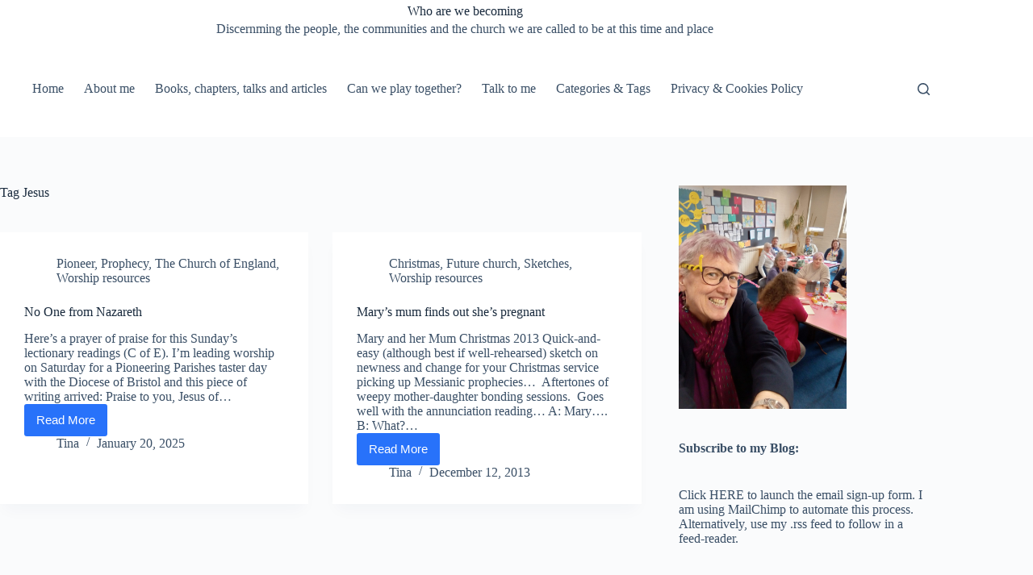

--- FILE ---
content_type: text/html; charset=UTF-8
request_url: https://tinahodgett.net/tag/jesus/
body_size: 13777
content:
<!doctype html>
<html lang="en-GB">
<head>
	
	<meta charset="UTF-8">
	<meta name="viewport" content="width=device-width, initial-scale=1, maximum-scale=5, viewport-fit=cover">
	<link rel="profile" href="https://gmpg.org/xfn/11">

	<meta name='robots' content='index, follow, max-image-preview:large, max-snippet:-1, max-video-preview:-1' />

	<!-- This site is optimized with the Yoast SEO plugin v26.6 - https://yoast.com/wordpress/plugins/seo/ -->
	<title>Jesus Archives - Who are we becoming</title>
	<link rel="canonical" href="https://tinahodgett.net/tag/jesus/" />
	<script type="application/ld+json" class="yoast-schema-graph">{"@context":"https://schema.org","@graph":[{"@type":"CollectionPage","@id":"https://tinahodgett.net/tag/jesus/","url":"https://tinahodgett.net/tag/jesus/","name":"Jesus Archives - Who are we becoming","isPartOf":{"@id":"https://tinahodgett.net/#website"},"breadcrumb":{"@id":"https://tinahodgett.net/tag/jesus/#breadcrumb"},"inLanguage":"en-GB"},{"@type":"BreadcrumbList","@id":"https://tinahodgett.net/tag/jesus/#breadcrumb","itemListElement":[{"@type":"ListItem","position":1,"name":"Home","item":"https://tinahodgett.net/"},{"@type":"ListItem","position":2,"name":"Jesus"}]},{"@type":"WebSite","@id":"https://tinahodgett.net/#website","url":"https://tinahodgett.net/","name":"Who are we becoming","description":"Discerning the people, communities and church we are called to be at this place and time","potentialAction":[{"@type":"SearchAction","target":{"@type":"EntryPoint","urlTemplate":"https://tinahodgett.net/?s={search_term_string}"},"query-input":{"@type":"PropertyValueSpecification","valueRequired":true,"valueName":"search_term_string"}}],"inLanguage":"en-GB"}]}</script>
	<!-- / Yoast SEO plugin. -->


<link rel="alternate" type="application/rss+xml" title="Who are we becoming &raquo; Feed" href="https://tinahodgett.net/feed/" />
<link rel="alternate" type="application/rss+xml" title="Who are we becoming &raquo; Comments Feed" href="https://tinahodgett.net/comments/feed/" />
<link rel="alternate" type="application/rss+xml" title="Who are we becoming &raquo; Jesus Tag Feed" href="https://tinahodgett.net/tag/jesus/feed/" />
		<!-- This site uses the Google Analytics by MonsterInsights plugin v9.11.1 - Using Analytics tracking - https://www.monsterinsights.com/ -->
		<!-- Note: MonsterInsights is not currently configured on this site. The site owner needs to authenticate with Google Analytics in the MonsterInsights settings panel. -->
					<!-- No tracking code set -->
				<!-- / Google Analytics by MonsterInsights -->
		<style id='wp-img-auto-sizes-contain-inline-css'>
img:is([sizes=auto i],[sizes^="auto," i]){contain-intrinsic-size:3000px 1500px}
/*# sourceURL=wp-img-auto-sizes-contain-inline-css */
</style>
<link rel='stylesheet' id='blocksy-dynamic-global-css' href='https://tinahodgett.net/wp-content/uploads/blocksy/css/global.css?ver=86650' media='all' />
<link rel='stylesheet' id='wp-block-library-css' href='https://tinahodgett.net/wp-includes/css/dist/block-library/style.min.css?ver=6.9' media='all' />
<style id='global-styles-inline-css'>
:root{--wp--preset--aspect-ratio--square: 1;--wp--preset--aspect-ratio--4-3: 4/3;--wp--preset--aspect-ratio--3-4: 3/4;--wp--preset--aspect-ratio--3-2: 3/2;--wp--preset--aspect-ratio--2-3: 2/3;--wp--preset--aspect-ratio--16-9: 16/9;--wp--preset--aspect-ratio--9-16: 9/16;--wp--preset--color--black: #000000;--wp--preset--color--cyan-bluish-gray: #abb8c3;--wp--preset--color--white: #ffffff;--wp--preset--color--pale-pink: #f78da7;--wp--preset--color--vivid-red: #cf2e2e;--wp--preset--color--luminous-vivid-orange: #ff6900;--wp--preset--color--luminous-vivid-amber: #fcb900;--wp--preset--color--light-green-cyan: #7bdcb5;--wp--preset--color--vivid-green-cyan: #00d084;--wp--preset--color--pale-cyan-blue: #8ed1fc;--wp--preset--color--vivid-cyan-blue: #0693e3;--wp--preset--color--vivid-purple: #9b51e0;--wp--preset--color--palette-color-1: var(--theme-palette-color-1, #2872fa);--wp--preset--color--palette-color-2: var(--theme-palette-color-2, #1559ed);--wp--preset--color--palette-color-3: var(--theme-palette-color-3, #3A4F66);--wp--preset--color--palette-color-4: var(--theme-palette-color-4, #192a3d);--wp--preset--color--palette-color-5: var(--theme-palette-color-5, #e1e8ed);--wp--preset--color--palette-color-6: var(--theme-palette-color-6, #f2f5f7);--wp--preset--color--palette-color-7: var(--theme-palette-color-7, #FAFBFC);--wp--preset--color--palette-color-8: var(--theme-palette-color-8, #ffffff);--wp--preset--gradient--vivid-cyan-blue-to-vivid-purple: linear-gradient(135deg,rgb(6,147,227) 0%,rgb(155,81,224) 100%);--wp--preset--gradient--light-green-cyan-to-vivid-green-cyan: linear-gradient(135deg,rgb(122,220,180) 0%,rgb(0,208,130) 100%);--wp--preset--gradient--luminous-vivid-amber-to-luminous-vivid-orange: linear-gradient(135deg,rgb(252,185,0) 0%,rgb(255,105,0) 100%);--wp--preset--gradient--luminous-vivid-orange-to-vivid-red: linear-gradient(135deg,rgb(255,105,0) 0%,rgb(207,46,46) 100%);--wp--preset--gradient--very-light-gray-to-cyan-bluish-gray: linear-gradient(135deg,rgb(238,238,238) 0%,rgb(169,184,195) 100%);--wp--preset--gradient--cool-to-warm-spectrum: linear-gradient(135deg,rgb(74,234,220) 0%,rgb(151,120,209) 20%,rgb(207,42,186) 40%,rgb(238,44,130) 60%,rgb(251,105,98) 80%,rgb(254,248,76) 100%);--wp--preset--gradient--blush-light-purple: linear-gradient(135deg,rgb(255,206,236) 0%,rgb(152,150,240) 100%);--wp--preset--gradient--blush-bordeaux: linear-gradient(135deg,rgb(254,205,165) 0%,rgb(254,45,45) 50%,rgb(107,0,62) 100%);--wp--preset--gradient--luminous-dusk: linear-gradient(135deg,rgb(255,203,112) 0%,rgb(199,81,192) 50%,rgb(65,88,208) 100%);--wp--preset--gradient--pale-ocean: linear-gradient(135deg,rgb(255,245,203) 0%,rgb(182,227,212) 50%,rgb(51,167,181) 100%);--wp--preset--gradient--electric-grass: linear-gradient(135deg,rgb(202,248,128) 0%,rgb(113,206,126) 100%);--wp--preset--gradient--midnight: linear-gradient(135deg,rgb(2,3,129) 0%,rgb(40,116,252) 100%);--wp--preset--gradient--juicy-peach: linear-gradient(to right, #ffecd2 0%, #fcb69f 100%);--wp--preset--gradient--young-passion: linear-gradient(to right, #ff8177 0%, #ff867a 0%, #ff8c7f 21%, #f99185 52%, #cf556c 78%, #b12a5b 100%);--wp--preset--gradient--true-sunset: linear-gradient(to right, #fa709a 0%, #fee140 100%);--wp--preset--gradient--morpheus-den: linear-gradient(to top, #30cfd0 0%, #330867 100%);--wp--preset--gradient--plum-plate: linear-gradient(135deg, #667eea 0%, #764ba2 100%);--wp--preset--gradient--aqua-splash: linear-gradient(15deg, #13547a 0%, #80d0c7 100%);--wp--preset--gradient--love-kiss: linear-gradient(to top, #ff0844 0%, #ffb199 100%);--wp--preset--gradient--new-retrowave: linear-gradient(to top, #3b41c5 0%, #a981bb 49%, #ffc8a9 100%);--wp--preset--gradient--plum-bath: linear-gradient(to top, #cc208e 0%, #6713d2 100%);--wp--preset--gradient--high-flight: linear-gradient(to right, #0acffe 0%, #495aff 100%);--wp--preset--gradient--teen-party: linear-gradient(-225deg, #FF057C 0%, #8D0B93 50%, #321575 100%);--wp--preset--gradient--fabled-sunset: linear-gradient(-225deg, #231557 0%, #44107A 29%, #FF1361 67%, #FFF800 100%);--wp--preset--gradient--arielle-smile: radial-gradient(circle 248px at center, #16d9e3 0%, #30c7ec 47%, #46aef7 100%);--wp--preset--gradient--itmeo-branding: linear-gradient(180deg, #2af598 0%, #009efd 100%);--wp--preset--gradient--deep-blue: linear-gradient(to right, #6a11cb 0%, #2575fc 100%);--wp--preset--gradient--strong-bliss: linear-gradient(to right, #f78ca0 0%, #f9748f 19%, #fd868c 60%, #fe9a8b 100%);--wp--preset--gradient--sweet-period: linear-gradient(to top, #3f51b1 0%, #5a55ae 13%, #7b5fac 25%, #8f6aae 38%, #a86aa4 50%, #cc6b8e 62%, #f18271 75%, #f3a469 87%, #f7c978 100%);--wp--preset--gradient--purple-division: linear-gradient(to top, #7028e4 0%, #e5b2ca 100%);--wp--preset--gradient--cold-evening: linear-gradient(to top, #0c3483 0%, #a2b6df 100%, #6b8cce 100%, #a2b6df 100%);--wp--preset--gradient--mountain-rock: linear-gradient(to right, #868f96 0%, #596164 100%);--wp--preset--gradient--desert-hump: linear-gradient(to top, #c79081 0%, #dfa579 100%);--wp--preset--gradient--ethernal-constance: linear-gradient(to top, #09203f 0%, #537895 100%);--wp--preset--gradient--happy-memories: linear-gradient(-60deg, #ff5858 0%, #f09819 100%);--wp--preset--gradient--grown-early: linear-gradient(to top, #0ba360 0%, #3cba92 100%);--wp--preset--gradient--morning-salad: linear-gradient(-225deg, #B7F8DB 0%, #50A7C2 100%);--wp--preset--gradient--night-call: linear-gradient(-225deg, #AC32E4 0%, #7918F2 48%, #4801FF 100%);--wp--preset--gradient--mind-crawl: linear-gradient(-225deg, #473B7B 0%, #3584A7 51%, #30D2BE 100%);--wp--preset--gradient--angel-care: linear-gradient(-225deg, #FFE29F 0%, #FFA99F 48%, #FF719A 100%);--wp--preset--gradient--juicy-cake: linear-gradient(to top, #e14fad 0%, #f9d423 100%);--wp--preset--gradient--rich-metal: linear-gradient(to right, #d7d2cc 0%, #304352 100%);--wp--preset--gradient--mole-hall: linear-gradient(-20deg, #616161 0%, #9bc5c3 100%);--wp--preset--gradient--cloudy-knoxville: linear-gradient(120deg, #fdfbfb 0%, #ebedee 100%);--wp--preset--gradient--soft-grass: linear-gradient(to top, #c1dfc4 0%, #deecdd 100%);--wp--preset--gradient--saint-petersburg: linear-gradient(135deg, #f5f7fa 0%, #c3cfe2 100%);--wp--preset--gradient--everlasting-sky: linear-gradient(135deg, #fdfcfb 0%, #e2d1c3 100%);--wp--preset--gradient--kind-steel: linear-gradient(-20deg, #e9defa 0%, #fbfcdb 100%);--wp--preset--gradient--over-sun: linear-gradient(60deg, #abecd6 0%, #fbed96 100%);--wp--preset--gradient--premium-white: linear-gradient(to top, #d5d4d0 0%, #d5d4d0 1%, #eeeeec 31%, #efeeec 75%, #e9e9e7 100%);--wp--preset--gradient--clean-mirror: linear-gradient(45deg, #93a5cf 0%, #e4efe9 100%);--wp--preset--gradient--wild-apple: linear-gradient(to top, #d299c2 0%, #fef9d7 100%);--wp--preset--gradient--snow-again: linear-gradient(to top, #e6e9f0 0%, #eef1f5 100%);--wp--preset--gradient--confident-cloud: linear-gradient(to top, #dad4ec 0%, #dad4ec 1%, #f3e7e9 100%);--wp--preset--gradient--glass-water: linear-gradient(to top, #dfe9f3 0%, white 100%);--wp--preset--gradient--perfect-white: linear-gradient(-225deg, #E3FDF5 0%, #FFE6FA 100%);--wp--preset--font-size--small: 13px;--wp--preset--font-size--medium: 20px;--wp--preset--font-size--large: clamp(22px, 1.375rem + ((1vw - 3.2px) * 0.625), 30px);--wp--preset--font-size--x-large: clamp(30px, 1.875rem + ((1vw - 3.2px) * 1.563), 50px);--wp--preset--font-size--xx-large: clamp(45px, 2.813rem + ((1vw - 3.2px) * 2.734), 80px);--wp--preset--spacing--20: 0.44rem;--wp--preset--spacing--30: 0.67rem;--wp--preset--spacing--40: 1rem;--wp--preset--spacing--50: 1.5rem;--wp--preset--spacing--60: 2.25rem;--wp--preset--spacing--70: 3.38rem;--wp--preset--spacing--80: 5.06rem;--wp--preset--shadow--natural: 6px 6px 9px rgba(0, 0, 0, 0.2);--wp--preset--shadow--deep: 12px 12px 50px rgba(0, 0, 0, 0.4);--wp--preset--shadow--sharp: 6px 6px 0px rgba(0, 0, 0, 0.2);--wp--preset--shadow--outlined: 6px 6px 0px -3px rgb(255, 255, 255), 6px 6px rgb(0, 0, 0);--wp--preset--shadow--crisp: 6px 6px 0px rgb(0, 0, 0);}:root { --wp--style--global--content-size: var(--theme-block-max-width);--wp--style--global--wide-size: var(--theme-block-wide-max-width); }:where(body) { margin: 0; }.wp-site-blocks > .alignleft { float: left; margin-right: 2em; }.wp-site-blocks > .alignright { float: right; margin-left: 2em; }.wp-site-blocks > .aligncenter { justify-content: center; margin-left: auto; margin-right: auto; }:where(.wp-site-blocks) > * { margin-block-start: var(--theme-content-spacing); margin-block-end: 0; }:where(.wp-site-blocks) > :first-child { margin-block-start: 0; }:where(.wp-site-blocks) > :last-child { margin-block-end: 0; }:root { --wp--style--block-gap: var(--theme-content-spacing); }:root :where(.is-layout-flow) > :first-child{margin-block-start: 0;}:root :where(.is-layout-flow) > :last-child{margin-block-end: 0;}:root :where(.is-layout-flow) > *{margin-block-start: var(--theme-content-spacing);margin-block-end: 0;}:root :where(.is-layout-constrained) > :first-child{margin-block-start: 0;}:root :where(.is-layout-constrained) > :last-child{margin-block-end: 0;}:root :where(.is-layout-constrained) > *{margin-block-start: var(--theme-content-spacing);margin-block-end: 0;}:root :where(.is-layout-flex){gap: var(--theme-content-spacing);}:root :where(.is-layout-grid){gap: var(--theme-content-spacing);}.is-layout-flow > .alignleft{float: left;margin-inline-start: 0;margin-inline-end: 2em;}.is-layout-flow > .alignright{float: right;margin-inline-start: 2em;margin-inline-end: 0;}.is-layout-flow > .aligncenter{margin-left: auto !important;margin-right: auto !important;}.is-layout-constrained > .alignleft{float: left;margin-inline-start: 0;margin-inline-end: 2em;}.is-layout-constrained > .alignright{float: right;margin-inline-start: 2em;margin-inline-end: 0;}.is-layout-constrained > .aligncenter{margin-left: auto !important;margin-right: auto !important;}.is-layout-constrained > :where(:not(.alignleft):not(.alignright):not(.alignfull)){max-width: var(--wp--style--global--content-size);margin-left: auto !important;margin-right: auto !important;}.is-layout-constrained > .alignwide{max-width: var(--wp--style--global--wide-size);}body .is-layout-flex{display: flex;}.is-layout-flex{flex-wrap: wrap;align-items: center;}.is-layout-flex > :is(*, div){margin: 0;}body .is-layout-grid{display: grid;}.is-layout-grid > :is(*, div){margin: 0;}body{padding-top: 0px;padding-right: 0px;padding-bottom: 0px;padding-left: 0px;}:root :where(.wp-element-button, .wp-block-button__link){font-style: inherit;font-weight: inherit;letter-spacing: inherit;text-transform: inherit;}.has-black-color{color: var(--wp--preset--color--black) !important;}.has-cyan-bluish-gray-color{color: var(--wp--preset--color--cyan-bluish-gray) !important;}.has-white-color{color: var(--wp--preset--color--white) !important;}.has-pale-pink-color{color: var(--wp--preset--color--pale-pink) !important;}.has-vivid-red-color{color: var(--wp--preset--color--vivid-red) !important;}.has-luminous-vivid-orange-color{color: var(--wp--preset--color--luminous-vivid-orange) !important;}.has-luminous-vivid-amber-color{color: var(--wp--preset--color--luminous-vivid-amber) !important;}.has-light-green-cyan-color{color: var(--wp--preset--color--light-green-cyan) !important;}.has-vivid-green-cyan-color{color: var(--wp--preset--color--vivid-green-cyan) !important;}.has-pale-cyan-blue-color{color: var(--wp--preset--color--pale-cyan-blue) !important;}.has-vivid-cyan-blue-color{color: var(--wp--preset--color--vivid-cyan-blue) !important;}.has-vivid-purple-color{color: var(--wp--preset--color--vivid-purple) !important;}.has-palette-color-1-color{color: var(--wp--preset--color--palette-color-1) !important;}.has-palette-color-2-color{color: var(--wp--preset--color--palette-color-2) !important;}.has-palette-color-3-color{color: var(--wp--preset--color--palette-color-3) !important;}.has-palette-color-4-color{color: var(--wp--preset--color--palette-color-4) !important;}.has-palette-color-5-color{color: var(--wp--preset--color--palette-color-5) !important;}.has-palette-color-6-color{color: var(--wp--preset--color--palette-color-6) !important;}.has-palette-color-7-color{color: var(--wp--preset--color--palette-color-7) !important;}.has-palette-color-8-color{color: var(--wp--preset--color--palette-color-8) !important;}.has-black-background-color{background-color: var(--wp--preset--color--black) !important;}.has-cyan-bluish-gray-background-color{background-color: var(--wp--preset--color--cyan-bluish-gray) !important;}.has-white-background-color{background-color: var(--wp--preset--color--white) !important;}.has-pale-pink-background-color{background-color: var(--wp--preset--color--pale-pink) !important;}.has-vivid-red-background-color{background-color: var(--wp--preset--color--vivid-red) !important;}.has-luminous-vivid-orange-background-color{background-color: var(--wp--preset--color--luminous-vivid-orange) !important;}.has-luminous-vivid-amber-background-color{background-color: var(--wp--preset--color--luminous-vivid-amber) !important;}.has-light-green-cyan-background-color{background-color: var(--wp--preset--color--light-green-cyan) !important;}.has-vivid-green-cyan-background-color{background-color: var(--wp--preset--color--vivid-green-cyan) !important;}.has-pale-cyan-blue-background-color{background-color: var(--wp--preset--color--pale-cyan-blue) !important;}.has-vivid-cyan-blue-background-color{background-color: var(--wp--preset--color--vivid-cyan-blue) !important;}.has-vivid-purple-background-color{background-color: var(--wp--preset--color--vivid-purple) !important;}.has-palette-color-1-background-color{background-color: var(--wp--preset--color--palette-color-1) !important;}.has-palette-color-2-background-color{background-color: var(--wp--preset--color--palette-color-2) !important;}.has-palette-color-3-background-color{background-color: var(--wp--preset--color--palette-color-3) !important;}.has-palette-color-4-background-color{background-color: var(--wp--preset--color--palette-color-4) !important;}.has-palette-color-5-background-color{background-color: var(--wp--preset--color--palette-color-5) !important;}.has-palette-color-6-background-color{background-color: var(--wp--preset--color--palette-color-6) !important;}.has-palette-color-7-background-color{background-color: var(--wp--preset--color--palette-color-7) !important;}.has-palette-color-8-background-color{background-color: var(--wp--preset--color--palette-color-8) !important;}.has-black-border-color{border-color: var(--wp--preset--color--black) !important;}.has-cyan-bluish-gray-border-color{border-color: var(--wp--preset--color--cyan-bluish-gray) !important;}.has-white-border-color{border-color: var(--wp--preset--color--white) !important;}.has-pale-pink-border-color{border-color: var(--wp--preset--color--pale-pink) !important;}.has-vivid-red-border-color{border-color: var(--wp--preset--color--vivid-red) !important;}.has-luminous-vivid-orange-border-color{border-color: var(--wp--preset--color--luminous-vivid-orange) !important;}.has-luminous-vivid-amber-border-color{border-color: var(--wp--preset--color--luminous-vivid-amber) !important;}.has-light-green-cyan-border-color{border-color: var(--wp--preset--color--light-green-cyan) !important;}.has-vivid-green-cyan-border-color{border-color: var(--wp--preset--color--vivid-green-cyan) !important;}.has-pale-cyan-blue-border-color{border-color: var(--wp--preset--color--pale-cyan-blue) !important;}.has-vivid-cyan-blue-border-color{border-color: var(--wp--preset--color--vivid-cyan-blue) !important;}.has-vivid-purple-border-color{border-color: var(--wp--preset--color--vivid-purple) !important;}.has-palette-color-1-border-color{border-color: var(--wp--preset--color--palette-color-1) !important;}.has-palette-color-2-border-color{border-color: var(--wp--preset--color--palette-color-2) !important;}.has-palette-color-3-border-color{border-color: var(--wp--preset--color--palette-color-3) !important;}.has-palette-color-4-border-color{border-color: var(--wp--preset--color--palette-color-4) !important;}.has-palette-color-5-border-color{border-color: var(--wp--preset--color--palette-color-5) !important;}.has-palette-color-6-border-color{border-color: var(--wp--preset--color--palette-color-6) !important;}.has-palette-color-7-border-color{border-color: var(--wp--preset--color--palette-color-7) !important;}.has-palette-color-8-border-color{border-color: var(--wp--preset--color--palette-color-8) !important;}.has-vivid-cyan-blue-to-vivid-purple-gradient-background{background: var(--wp--preset--gradient--vivid-cyan-blue-to-vivid-purple) !important;}.has-light-green-cyan-to-vivid-green-cyan-gradient-background{background: var(--wp--preset--gradient--light-green-cyan-to-vivid-green-cyan) !important;}.has-luminous-vivid-amber-to-luminous-vivid-orange-gradient-background{background: var(--wp--preset--gradient--luminous-vivid-amber-to-luminous-vivid-orange) !important;}.has-luminous-vivid-orange-to-vivid-red-gradient-background{background: var(--wp--preset--gradient--luminous-vivid-orange-to-vivid-red) !important;}.has-very-light-gray-to-cyan-bluish-gray-gradient-background{background: var(--wp--preset--gradient--very-light-gray-to-cyan-bluish-gray) !important;}.has-cool-to-warm-spectrum-gradient-background{background: var(--wp--preset--gradient--cool-to-warm-spectrum) !important;}.has-blush-light-purple-gradient-background{background: var(--wp--preset--gradient--blush-light-purple) !important;}.has-blush-bordeaux-gradient-background{background: var(--wp--preset--gradient--blush-bordeaux) !important;}.has-luminous-dusk-gradient-background{background: var(--wp--preset--gradient--luminous-dusk) !important;}.has-pale-ocean-gradient-background{background: var(--wp--preset--gradient--pale-ocean) !important;}.has-electric-grass-gradient-background{background: var(--wp--preset--gradient--electric-grass) !important;}.has-midnight-gradient-background{background: var(--wp--preset--gradient--midnight) !important;}.has-juicy-peach-gradient-background{background: var(--wp--preset--gradient--juicy-peach) !important;}.has-young-passion-gradient-background{background: var(--wp--preset--gradient--young-passion) !important;}.has-true-sunset-gradient-background{background: var(--wp--preset--gradient--true-sunset) !important;}.has-morpheus-den-gradient-background{background: var(--wp--preset--gradient--morpheus-den) !important;}.has-plum-plate-gradient-background{background: var(--wp--preset--gradient--plum-plate) !important;}.has-aqua-splash-gradient-background{background: var(--wp--preset--gradient--aqua-splash) !important;}.has-love-kiss-gradient-background{background: var(--wp--preset--gradient--love-kiss) !important;}.has-new-retrowave-gradient-background{background: var(--wp--preset--gradient--new-retrowave) !important;}.has-plum-bath-gradient-background{background: var(--wp--preset--gradient--plum-bath) !important;}.has-high-flight-gradient-background{background: var(--wp--preset--gradient--high-flight) !important;}.has-teen-party-gradient-background{background: var(--wp--preset--gradient--teen-party) !important;}.has-fabled-sunset-gradient-background{background: var(--wp--preset--gradient--fabled-sunset) !important;}.has-arielle-smile-gradient-background{background: var(--wp--preset--gradient--arielle-smile) !important;}.has-itmeo-branding-gradient-background{background: var(--wp--preset--gradient--itmeo-branding) !important;}.has-deep-blue-gradient-background{background: var(--wp--preset--gradient--deep-blue) !important;}.has-strong-bliss-gradient-background{background: var(--wp--preset--gradient--strong-bliss) !important;}.has-sweet-period-gradient-background{background: var(--wp--preset--gradient--sweet-period) !important;}.has-purple-division-gradient-background{background: var(--wp--preset--gradient--purple-division) !important;}.has-cold-evening-gradient-background{background: var(--wp--preset--gradient--cold-evening) !important;}.has-mountain-rock-gradient-background{background: var(--wp--preset--gradient--mountain-rock) !important;}.has-desert-hump-gradient-background{background: var(--wp--preset--gradient--desert-hump) !important;}.has-ethernal-constance-gradient-background{background: var(--wp--preset--gradient--ethernal-constance) !important;}.has-happy-memories-gradient-background{background: var(--wp--preset--gradient--happy-memories) !important;}.has-grown-early-gradient-background{background: var(--wp--preset--gradient--grown-early) !important;}.has-morning-salad-gradient-background{background: var(--wp--preset--gradient--morning-salad) !important;}.has-night-call-gradient-background{background: var(--wp--preset--gradient--night-call) !important;}.has-mind-crawl-gradient-background{background: var(--wp--preset--gradient--mind-crawl) !important;}.has-angel-care-gradient-background{background: var(--wp--preset--gradient--angel-care) !important;}.has-juicy-cake-gradient-background{background: var(--wp--preset--gradient--juicy-cake) !important;}.has-rich-metal-gradient-background{background: var(--wp--preset--gradient--rich-metal) !important;}.has-mole-hall-gradient-background{background: var(--wp--preset--gradient--mole-hall) !important;}.has-cloudy-knoxville-gradient-background{background: var(--wp--preset--gradient--cloudy-knoxville) !important;}.has-soft-grass-gradient-background{background: var(--wp--preset--gradient--soft-grass) !important;}.has-saint-petersburg-gradient-background{background: var(--wp--preset--gradient--saint-petersburg) !important;}.has-everlasting-sky-gradient-background{background: var(--wp--preset--gradient--everlasting-sky) !important;}.has-kind-steel-gradient-background{background: var(--wp--preset--gradient--kind-steel) !important;}.has-over-sun-gradient-background{background: var(--wp--preset--gradient--over-sun) !important;}.has-premium-white-gradient-background{background: var(--wp--preset--gradient--premium-white) !important;}.has-clean-mirror-gradient-background{background: var(--wp--preset--gradient--clean-mirror) !important;}.has-wild-apple-gradient-background{background: var(--wp--preset--gradient--wild-apple) !important;}.has-snow-again-gradient-background{background: var(--wp--preset--gradient--snow-again) !important;}.has-confident-cloud-gradient-background{background: var(--wp--preset--gradient--confident-cloud) !important;}.has-glass-water-gradient-background{background: var(--wp--preset--gradient--glass-water) !important;}.has-perfect-white-gradient-background{background: var(--wp--preset--gradient--perfect-white) !important;}.has-small-font-size{font-size: var(--wp--preset--font-size--small) !important;}.has-medium-font-size{font-size: var(--wp--preset--font-size--medium) !important;}.has-large-font-size{font-size: var(--wp--preset--font-size--large) !important;}.has-x-large-font-size{font-size: var(--wp--preset--font-size--x-large) !important;}.has-xx-large-font-size{font-size: var(--wp--preset--font-size--xx-large) !important;}
:root :where(.wp-block-pullquote){font-size: clamp(0.984em, 0.984rem + ((1vw - 0.2em) * 0.645), 1.5em);line-height: 1.6;}
/*# sourceURL=global-styles-inline-css */
</style>
<link rel='stylesheet' id='atfi-css' href='https://tinahodgett.net/wp-content/plugins/advanced-twitter-feed-integration/css/styles.css' media='all' />
<link rel='stylesheet' id='ct-main-styles-css' href='https://tinahodgett.net/wp-content/themes/blocksy/static/bundle/main.min.css?ver=2.1.23' media='all' />
<link rel='stylesheet' id='ct-page-title-styles-css' href='https://tinahodgett.net/wp-content/themes/blocksy/static/bundle/page-title.min.css?ver=2.1.23' media='all' />
<link rel='stylesheet' id='ct-sidebar-styles-css' href='https://tinahodgett.net/wp-content/themes/blocksy/static/bundle/sidebar.min.css?ver=2.1.23' media='all' />
<link rel="https://api.w.org/" href="https://tinahodgett.net/wp-json/" /><link rel="alternate" title="JSON" type="application/json" href="https://tinahodgett.net/wp-json/wp/v2/tags/32" /><link rel="EditURI" type="application/rsd+xml" title="RSD" href="https://tinahodgett.net/xmlrpc.php?rsd" />
<meta name="generator" content="WordPress 6.9" />
<noscript><link rel='stylesheet' href='https://tinahodgett.net/wp-content/themes/blocksy/static/bundle/no-scripts.min.css' type='text/css'></noscript>
	</head>


<body class="archive tag tag-jesus tag-32 wp-embed-responsive wp-theme-blocksy" data-link="type-2" data-prefix="categories" data-header="type-1:sticky" data-footer="type-1:reveal">

<a class="skip-link screen-reader-text" href="#main">Skip to content</a><div class="ct-drawer-canvas" data-location="start">
		<div id="search-modal" class="ct-panel" data-behaviour="modal" role="dialog" aria-label="Search modal" inert>
			<div class="ct-panel-actions">
				<button class="ct-toggle-close" data-type="type-1" aria-label="Close search modal">
					<svg class="ct-icon" width="12" height="12" viewBox="0 0 15 15"><path d="M1 15a1 1 0 01-.71-.29 1 1 0 010-1.41l5.8-5.8-5.8-5.8A1 1 0 011.7.29l5.8 5.8 5.8-5.8a1 1 0 011.41 1.41l-5.8 5.8 5.8 5.8a1 1 0 01-1.41 1.41l-5.8-5.8-5.8 5.8A1 1 0 011 15z"/></svg>				</button>
			</div>

			<div class="ct-panel-content">
				

<form role="search" method="get" class="ct-search-form"  action="https://tinahodgett.net/" aria-haspopup="listbox" data-live-results="thumbs">

	<input 
		type="search" class="modal-field"		placeholder="Search"
		value=""
		name="s"
		autocomplete="off"
		title="Search for..."
		aria-label="Search for..."
			>

	<div class="ct-search-form-controls">
		
		<button type="submit" class="wp-element-button" data-button="icon" aria-label="Search button">
			<svg class="ct-icon ct-search-button-content" aria-hidden="true" width="15" height="15" viewBox="0 0 15 15"><path d="M14.8,13.7L12,11c0.9-1.2,1.5-2.6,1.5-4.2c0-3.7-3-6.8-6.8-6.8S0,3,0,6.8s3,6.8,6.8,6.8c1.6,0,3.1-0.6,4.2-1.5l2.8,2.8c0.1,0.1,0.3,0.2,0.5,0.2s0.4-0.1,0.5-0.2C15.1,14.5,15.1,14,14.8,13.7z M1.5,6.8c0-2.9,2.4-5.2,5.2-5.2S12,3.9,12,6.8S9.6,12,6.8,12S1.5,9.6,1.5,6.8z"/></svg>
			<span class="ct-ajax-loader">
				<svg viewBox="0 0 24 24">
					<circle cx="12" cy="12" r="10" opacity="0.2" fill="none" stroke="currentColor" stroke-miterlimit="10" stroke-width="2"/>

					<path d="m12,2c5.52,0,10,4.48,10,10" fill="none" stroke="currentColor" stroke-linecap="round" stroke-miterlimit="10" stroke-width="2">
						<animateTransform
							attributeName="transform"
							attributeType="XML"
							type="rotate"
							dur="0.6s"
							from="0 12 12"
							to="360 12 12"
							repeatCount="indefinite"
						/>
					</path>
				</svg>
			</span>
		</button>

		
					<input type="hidden" name="ct_post_type" value="post:page">
		
		

		<input type="hidden" value="c09c2d1855" class="ct-live-results-nonce">	</div>

			<div class="screen-reader-text" aria-live="polite" role="status">
			No results		</div>
	
</form>


			</div>
		</div>

		<div id="offcanvas" class="ct-panel ct-header" data-behaviour="right-side" role="dialog" aria-label="Offcanvas modal" inert=""><div class="ct-panel-inner">
		<div class="ct-panel-actions">
			
			<button class="ct-toggle-close" data-type="type-1" aria-label="Close drawer">
				<svg class="ct-icon" width="12" height="12" viewBox="0 0 15 15"><path d="M1 15a1 1 0 01-.71-.29 1 1 0 010-1.41l5.8-5.8-5.8-5.8A1 1 0 011.7.29l5.8 5.8 5.8-5.8a1 1 0 011.41 1.41l-5.8 5.8 5.8 5.8a1 1 0 01-1.41 1.41l-5.8-5.8-5.8 5.8A1 1 0 011 15z"/></svg>
			</button>
		</div>
		<div class="ct-panel-content" data-device="desktop"><div class="ct-panel-content-inner"></div></div><div class="ct-panel-content" data-device="mobile"><div class="ct-panel-content-inner">
<nav
	class="mobile-menu menu-container"
	data-id="mobile-menu" data-interaction="click" data-toggle-type="type-1" data-submenu-dots="yes"	aria-label="Main Menu">

	<ul id="menu-main-menu-1" class=""><li class="menu-item menu-item-type-custom menu-item-object-custom menu-item-home menu-item-11"><a href="https://tinahodgett.net/" class="ct-menu-link">Home</a></li>
<li class="menu-item menu-item-type-post_type menu-item-object-page menu-item-13"><a href="https://tinahodgett.net/about-me/" class="ct-menu-link">About me</a></li>
<li class="menu-item menu-item-type-post_type menu-item-object-page menu-item-715"><a href="https://tinahodgett.net/books-chapters-talks-and-articles/" class="ct-menu-link">Books, chapters, talks and articles</a></li>
<li class="menu-item menu-item-type-post_type menu-item-object-page menu-item-764"><a href="https://tinahodgett.net/can-we-play-together/" class="ct-menu-link">Can we play together?</a></li>
<li class="menu-item menu-item-type-post_type menu-item-object-page menu-item-17"><a href="https://tinahodgett.net/talk-to-me/" class="ct-menu-link">Talk to me</a></li>
<li class="menu-item menu-item-type-post_type menu-item-object-page menu-item-598"><a href="https://tinahodgett.net/categories-tags/" class="ct-menu-link">Categories &amp; Tags</a></li>
<li class="menu-item menu-item-type-post_type menu-item-object-page menu-item-61"><a href="https://tinahodgett.net/privacy-policy/" class="ct-menu-link">Privacy &#038; Cookies Policy</a></li>
</ul></nav>

</div></div></div></div></div>
<div id="main-container">
	<header id="header" class="ct-header" data-id="type-1" itemscope="" itemtype="https://schema.org/WPHeader"><div data-device="desktop"><div data-row="top" data-column-set="1"><div class="ct-container"><div data-column="middle"><div data-items="">
<div	class="site-branding"
	data-id="logo"		itemscope="itemscope" itemtype="https://schema.org/Organization">

	
			<div class="site-title-container">
			<span class="site-title " itemprop="name"><a href="https://tinahodgett.net/" rel="home" itemprop="url">Who are we becoming</a></span>			<p class="site-description " itemprop="description">Discernming the people, the communities and the church we are called to be at this time and place</p>		</div>
	  </div>

</div></div></div></div><div class="ct-sticky-container"><div data-sticky="slide"><div data-row="middle" data-column-set="2"><div class="ct-container"><div data-column="start" data-placements="1"><div data-items="primary">
<nav
	id="header-menu-1"
	class="header-menu-1 menu-container"
	data-id="menu" data-interaction="hover"	data-menu="type-1"
	data-dropdown="type-1:simple"		data-responsive="no"	itemscope="" itemtype="https://schema.org/SiteNavigationElement"	aria-label="Main Menu">

	<ul id="menu-main-menu" class="menu"><li id="menu-item-11" class="menu-item menu-item-type-custom menu-item-object-custom menu-item-home menu-item-11"><a href="https://tinahodgett.net/" class="ct-menu-link">Home</a></li>
<li id="menu-item-13" class="menu-item menu-item-type-post_type menu-item-object-page menu-item-13"><a href="https://tinahodgett.net/about-me/" class="ct-menu-link">About me</a></li>
<li id="menu-item-715" class="menu-item menu-item-type-post_type menu-item-object-page menu-item-715"><a href="https://tinahodgett.net/books-chapters-talks-and-articles/" class="ct-menu-link">Books, chapters, talks and articles</a></li>
<li id="menu-item-764" class="menu-item menu-item-type-post_type menu-item-object-page menu-item-764"><a href="https://tinahodgett.net/can-we-play-together/" class="ct-menu-link">Can we play together?</a></li>
<li id="menu-item-17" class="menu-item menu-item-type-post_type menu-item-object-page menu-item-17"><a href="https://tinahodgett.net/talk-to-me/" class="ct-menu-link">Talk to me</a></li>
<li id="menu-item-598" class="menu-item menu-item-type-post_type menu-item-object-page menu-item-598"><a href="https://tinahodgett.net/categories-tags/" class="ct-menu-link">Categories &amp; Tags</a></li>
<li id="menu-item-61" class="menu-item menu-item-type-post_type menu-item-object-page menu-item-61"><a href="https://tinahodgett.net/privacy-policy/" class="ct-menu-link">Privacy &#038; Cookies Policy</a></li>
</ul></nav>

</div></div><div data-column="end" data-placements="1"><div data-items="primary">
<button
	class="ct-header-search ct-toggle "
	data-toggle-panel="#search-modal"
	aria-controls="search-modal"
	aria-label="Search"
	data-label="left"
	data-id="search">

	<span class="ct-label ct-hidden-sm ct-hidden-md ct-hidden-lg" aria-hidden="true">Search</span>

	<svg class="ct-icon" aria-hidden="true" width="15" height="15" viewBox="0 0 15 15"><path d="M14.8,13.7L12,11c0.9-1.2,1.5-2.6,1.5-4.2c0-3.7-3-6.8-6.8-6.8S0,3,0,6.8s3,6.8,6.8,6.8c1.6,0,3.1-0.6,4.2-1.5l2.8,2.8c0.1,0.1,0.3,0.2,0.5,0.2s0.4-0.1,0.5-0.2C15.1,14.5,15.1,14,14.8,13.7z M1.5,6.8c0-2.9,2.4-5.2,5.2-5.2S12,3.9,12,6.8S9.6,12,6.8,12S1.5,9.6,1.5,6.8z"/></svg></button>
</div></div></div></div></div></div></div><div data-device="mobile"><div class="ct-sticky-container"><div data-sticky="slide"><div data-row="middle" data-column-set="2"><div class="ct-container"><div data-column="start" data-placements="1"><div data-items="primary">
<div	class="site-branding"
	data-id="logo"		>

	
			<div class="site-title-container">
			<span class="site-title "><a href="https://tinahodgett.net/" rel="home" >Who are we becoming</a></span>			<p class="site-description ">Discernming the people, the communities and the church we are called to be at this time and place</p>		</div>
	  </div>

</div></div><div data-column="end" data-placements="1"><div data-items="primary">
<button
	class="ct-header-trigger ct-toggle "
	data-toggle-panel="#offcanvas"
	aria-controls="offcanvas"
	data-design="simple"
	data-label="right"
	aria-label="Menu"
	data-id="trigger">

	<span class="ct-label ct-hidden-sm ct-hidden-md ct-hidden-lg" aria-hidden="true">Menu</span>

	<svg class="ct-icon" width="18" height="14" viewBox="0 0 18 14" data-type="type-1" aria-hidden="true">
		<rect y="0.00" width="18" height="1.7" rx="1"/>
		<rect y="6.15" width="18" height="1.7" rx="1"/>
		<rect y="12.3" width="18" height="1.7" rx="1"/>
	</svg></button>
</div></div></div></div></div></div></div></header>
	<main id="main" class="site-main hfeed" itemscope="itemscope" itemtype="https://schema.org/CreativeWork">

		
<div class="ct-container" data-sidebar="right" data-vertical-spacing="top:bottom">
	<section >
		
<div class="hero-section is-width-constrained" data-type="type-1">
			<header class="entry-header">
			<h1 class="page-title" itemprop="headline"><span class="ct-title-label">Tag</span> Jesus</h1>		</header>
	</div><div class="entries" data-archive="default" data-layout="enhanced-grid" data-cards="boxed"><article class="entry-card card-content post-670 post type-post status-publish format-standard hentry category-pioneer category-prophecy category-the-church-of-england category-worship-resources tag-catalyst tag-disrupter tag-improviser tag-initiator tag-jesus tag-life tag-lockpick tag-nazareth tag-new-lenses tag-newness tag-status-quo tag-storyteller" data-reveal="bottom:no"><ul class="entry-meta" data-type="simple:slash" data-id="yPzQ0K" ><li class="meta-categories" data-type="simple"><a href="https://tinahodgett.net/category/pioneer/" rel="tag" class="ct-term-91">Pioneer</a>, <a href="https://tinahodgett.net/category/prophecy/" rel="tag" class="ct-term-70">Prophecy</a>, <a href="https://tinahodgett.net/category/the-church-of-england/" rel="tag" class="ct-term-14">The Church of England</a>, <a href="https://tinahodgett.net/category/worship-resources/" rel="tag" class="ct-term-4">Worship resources</a></li></ul><h2 class="entry-title"><a href="https://tinahodgett.net/2025/01/no-one-from-nazareth/" rel="bookmark">No One from Nazareth</a></h2><div class="entry-excerpt"><p>Here&#8217;s a prayer of praise for this Sunday&#8217;s lectionary readings (C of E). I&#8217;m leading worship on Saturday for a Pioneering Parishes taster day with the Diocese of Bristol and this piece of writing arrived: Praise to you, Jesus of…</p>
</div><a class="entry-button wp-element-button ct-button" href="https://tinahodgett.net/2025/01/no-one-from-nazareth/">Read More<span class="screen-reader-text">No One from Nazareth</span></a><ul class="entry-meta" data-type="simple:slash" data-id="uuLARW" ><li class="meta-author" itemprop="author" itemscope="" itemtype="https://schema.org/Person"><a class="ct-meta-element-author" href="https://tinahodgett.net/author/tina/" title="Posts by Tina" rel="author" itemprop="url"><span itemprop="name">Tina</span></a></li><li class="meta-date" itemprop="datePublished"><time class="ct-meta-element-date" datetime="2025-01-20T23:28:24+00:00">January 20, 2025</time></li></ul></article><article class="entry-card card-content post-217 post type-post status-publish format-standard hentry category-christmas category-future-church category-sketches category-worship-resources tag-annunciation tag-babies tag-change tag-future tag-hope tag-jesus tag-mary tag-marys-mum tag-newness tag-pregnant" data-reveal="bottom:no"><ul class="entry-meta" data-type="simple:slash" data-id="yPzQ0K" ><li class="meta-categories" data-type="simple"><a href="https://tinahodgett.net/category/christmas/" rel="tag" class="ct-term-20">Christmas</a>, <a href="https://tinahodgett.net/category/future-church/" rel="tag" class="ct-term-6">Future church</a>, <a href="https://tinahodgett.net/category/sketches/" rel="tag" class="ct-term-19">Sketches</a>, <a href="https://tinahodgett.net/category/worship-resources/" rel="tag" class="ct-term-4">Worship resources</a></li></ul><h2 class="entry-title"><a href="https://tinahodgett.net/2013/12/mary-mum/" rel="bookmark">Mary&#8217;s mum finds out she&#8217;s pregnant</a></h2><div class="entry-excerpt"><p>Mary and her Mum Christmas 2013 Quick-and-easy (although best if well-rehearsed) sketch on newness and change for your Christmas service picking up Messianic prophecies&#8230;  Aftertones of weepy mother-daughter bonding sessions.  Goes well with the annunciation reading&#8230; A: Mary…. B: What?…</p>
</div><a class="entry-button wp-element-button ct-button" href="https://tinahodgett.net/2013/12/mary-mum/">Read More<span class="screen-reader-text">Mary&#8217;s mum finds out she&#8217;s pregnant</span></a><ul class="entry-meta" data-type="simple:slash" data-id="uuLARW" ><li class="meta-author" itemprop="author" itemscope="" itemtype="https://schema.org/Person"><a class="ct-meta-element-author" href="https://tinahodgett.net/author/tina/" title="Posts by Tina" rel="author" itemprop="url"><span itemprop="name">Tina</span></a></li><li class="meta-date" itemprop="datePublished"><time class="ct-meta-element-date" datetime="2013-12-12T21:59:04+00:00">December 12, 2013</time></li></ul></article><article class="entry-card card-content post-79 post type-post status-publish format-standard hentry category-mission category-worship-resources tag-jesus tag-journey tag-mission-2 tag-pilgrim tag-sent" data-reveal="bottom:no"><ul class="entry-meta" data-type="simple:slash" data-id="yPzQ0K" ><li class="meta-categories" data-type="simple"><a href="https://tinahodgett.net/category/mission/" rel="tag" class="ct-term-12">Mission</a>, <a href="https://tinahodgett.net/category/worship-resources/" rel="tag" class="ct-term-4">Worship resources</a></li></ul><h2 class="entry-title"><a href="https://tinahodgett.net/2012/10/7/" rel="bookmark">To be a pilgrim</a></h2><div class="entry-excerpt"><p>Want an updated version of &#8216;To be a pilgrim&#8217;? This was sung at my installation service in June 2011.  Feel free to use and improve if you wish &#8211; no copyright! To be a pilgrim Sent by the Father above…</p>
</div><a class="entry-button wp-element-button ct-button" href="https://tinahodgett.net/2012/10/7/">Read More<span class="screen-reader-text">To be a pilgrim</span></a><ul class="entry-meta" data-type="simple:slash" data-id="uuLARW" ><li class="meta-author" itemprop="author" itemscope="" itemtype="https://schema.org/Person"><a class="ct-meta-element-author" href="https://tinahodgett.net/author/tina/" title="Posts by Tina" rel="author" itemprop="url"><span itemprop="name">Tina</span></a></li><li class="meta-date" itemprop="datePublished"><time class="ct-meta-element-date" datetime="2012-10-09T11:00:56+00:00">October 9, 2012</time></li></ul></article></div>	</section>

	<aside class="ct-hidden-sm" data-type="type-1" id="sidebar" itemtype="https://schema.org/WPSideBar" itemscope="itemscope"><div class="ct-sidebar"><div class="ct-widget is-layout-flow widget_block widget_media_image" id="block-1027">
<figure class="wp-block-image size-full is-resized"><a href="https://tinahodgett.net/wp-content/uploads/2026/01/Tina-teaching-scaled.jpg"><img loading="lazy" decoding="async" width="1920" height="2560" src="https://tinahodgett.net/wp-content/uploads/2026/01/Tina-teaching-scaled.jpg" alt="" class="wp-image-741" style="aspect-ratio:0.7500288650271332;width:208px;height:auto" srcset="https://tinahodgett.net/wp-content/uploads/2026/01/Tina-teaching-scaled.jpg 1920w, https://tinahodgett.net/wp-content/uploads/2026/01/Tina-teaching-225x300.jpg 225w, https://tinahodgett.net/wp-content/uploads/2026/01/Tina-teaching-768x1024.jpg 768w, https://tinahodgett.net/wp-content/uploads/2026/01/Tina-teaching-1152x1536.jpg 1152w, https://tinahodgett.net/wp-content/uploads/2026/01/Tina-teaching-1536x2048.jpg 1536w" sizes="auto, (max-width: 1920px) 100vw, 1920px" /></a></figure>
</div><div class="ct-widget is-layout-flow widget_block widget_text" id="block-1028">
<p><strong>Subscribe to my Blog:</strong></p>
</div><div class="ct-widget is-layout-flow widget_block widget_text" id="block-1029">
<p>Click&nbsp;<a href="http://eepurl.com/iHoAPc" target="_blank" rel="noreferrer noopener">HERE</a>&nbsp;to launch the email sign-up form. I am using MailChimp to automate this process. Alternatively, use&nbsp;<a href="https://tinahodgett.net/feed/" target="_blank" rel="noreferrer noopener">my .rss</a>&nbsp;feed to follow in a feed-reader.</p>
</div><style scoped type="text/css">.utcw-93jclap {word-wrap:break-word;text-transform:capitalize}.utcw-93jclap span,.utcw-93jclap a{border-width:0px}.utcw-93jclap span:hover,.utcw-93jclap a:hover{border-width:0px}</style><div class="ct-widget is-layout-flow widget_utcw widget_tag_cloud" id="utcw-6"><h3 class="widget-title">Tag Cloud</h3><div class="utcw-93jclap tagcloud"><a class="tag-link-27 utcw-tag utcw-tag-angels" href="https://tinahodgett.net/tag/angels/" style="font-size:12.857142857143px;color:#f6fedb" title="2 topics">angels (2)</a> <a class="tag-link-33 utcw-tag utcw-tag-babies" href="https://tinahodgett.net/tag/babies/" style="font-size:12.857142857143px;color:#517b65" title="2 topics">babies (2)</a> <a class="tag-link-16 utcw-tag utcw-tag-bath-and-wells-clergy-gathering" href="https://tinahodgett.net/tag/bath-and-wells-clergy-gathering/" style="font-size:13.714285714286px;color:#0fe962" title="3 topics">Bath and Wells Clergy Gathering (3)</a> <a class="tag-link-135 utcw-tag utcw-tag-becoming-yourself" href="https://tinahodgett.net/category/becoming-yourself/" style="font-size:13.714285714286px;color:#271def" title="3 topics">Becoming yourself (3)</a> <a class="tag-link-5 utcw-tag utcw-tag-blessings" href="https://tinahodgett.net/category/blessings/" style="font-size:14.571428571429px;color:#7c6712" title="4 topics">Blessings (4)</a> <a class="tag-link-142 utcw-tag utcw-tag-brotipo" href="https://tinahodgett.net/tag/brotipo/" style="font-size:12.857142857143px;color:#4f7107" title="2 topics">brotipo (2)</a> <a class="tag-link-161 utcw-tag utcw-tag-childlessness" href="https://tinahodgett.net/tag/childlessness/" style="font-size:12px;color:#4a2aac" title="1 topic">childlessness (1)</a> <a class="tag-link-86 utcw-tag utcw-tag-christmas" href="https://tinahodgett.net/tag/christmas/" style="font-size:13.714285714286px;color:#a389bd" title="3 topics">Christmas (3)</a> <a class="tag-link-20 utcw-tag utcw-tag-christmas" href="https://tinahodgett.net/category/christmas/" style="font-size:15.428571428571px;color:#a7e9d8" title="5 topics">Christmas (5)</a> <a class="tag-link-157 utcw-tag utcw-tag-clown" href="https://tinahodgett.net/tag/clown/" style="font-size:12.857142857143px;color:#30f99c" title="2 topics">clown (2)</a> <a class="tag-link-141 utcw-tag utcw-tag-clown" href="https://tinahodgett.net/category/clown/" style="font-size:14.571428571429px;color:#e18e95" title="4 topics">Clown (4)</a> <a class="tag-link-109 utcw-tag utcw-tag-cms-certificate" href="https://tinahodgett.net/tag/cms-certificate/" style="font-size:12.857142857143px;color:#46f698" title="2 topics">CMS Certificate (2)</a> <a class="tag-link-8 utcw-tag utcw-tag-contemporary-society" href="https://tinahodgett.net/category/contemporary-society/" style="font-size:18.857142857143px;color:#f14318" title="9 topics">Contemporary society (9)</a> <a class="tag-link-63 utcw-tag utcw-tag-creating-meaning" href="https://tinahodgett.net/tag/creating-meaning/" style="font-size:12px;color:#33fb1a" title="1 topic">creating meaning (1)</a> <a class="tag-link-84 utcw-tag utcw-tag-environment" href="https://tinahodgett.net/category/environment/" style="font-size:12px;color:#ad5e5d" title="1 topic">Environment (1)</a> <a class="tag-link-129 utcw-tag utcw-tag-facebook" href="https://tinahodgett.net/tag/facebook/" style="font-size:12px;color:#f3028a" title="1 topic">Facebook (1)</a> <a class="tag-link-200 utcw-tag utcw-tag-footprints-of-the-toddler-jesus" href="https://tinahodgett.net/tag/footprints-of-the-toddler-jesus/" style="font-size:12px;color:#aee84e" title="1 topic">footprints of the toddler Jesus (1)</a> <a class="tag-link-144 utcw-tag utcw-tag-fringe" href="https://tinahodgett.net/tag/fringe/" style="font-size:12px;color:#39cce8" title="1 topic">fringe (1)</a> <a class="tag-link-182 utcw-tag utcw-tag-fruit" href="https://tinahodgett.net/tag/fruit/" style="font-size:12px;color:#3931bd" title="1 topic">fruit (1)</a> <a class="tag-link-52 utcw-tag utcw-tag-fullness-of-life" href="https://tinahodgett.net/category/fullness-of-life/" style="font-size:17.142857142857px;color:#02d56d" title="7 topics">Fullness of Life (7)</a> <a class="tag-link-166 utcw-tag utcw-tag-funny" href="https://tinahodgett.net/tag/funny/" style="font-size:12px;color:#998083" title="1 topic">funny (1)</a> <a class="tag-link-37 utcw-tag utcw-tag-future" href="https://tinahodgett.net/tag/future/" style="font-size:12.857142857143px;color:#320eb3" title="2 topics">future (2)</a> <a class="tag-link-85 utcw-tag utcw-tag-future-church" href="https://tinahodgett.net/tag/future-church/" style="font-size:12px;color:#0e1ccf" title="1 topic">Future church (1)</a> <a class="tag-link-6 utcw-tag utcw-tag-future-church" href="https://tinahodgett.net/category/future-church/" style="font-size:30px;color:#2f0abd" title="22 topics">Future church (22)</a> <a class="tag-link-150 utcw-tag utcw-tag-godly-wondering" href="https://tinahodgett.net/tag/godly-wondering/" style="font-size:12px;color:#dbbc38" title="1 topic">godly wondering (1)</a> <a class="tag-link-121 utcw-tag utcw-tag-grief-loss-and-lament" href="https://tinahodgett.net/category/grief-loss-and-lament/" style="font-size:15.428571428571px;color:#86ab70" title="5 topics">Grief, loss and lament (5)</a> <a class="tag-link-44 utcw-tag utcw-tag-holy-communion" href="https://tinahodgett.net/tag/holy-communion/" style="font-size:12px;color:#382aad" title="1 topic">Holy Communion (1)</a> <a class="tag-link-105 utcw-tag utcw-tag-holy-rumpus" href="https://tinahodgett.net/tag/holy-rumpus/" style="font-size:12.857142857143px;color:#652395" title="2 topics">Holy Rumpus (2)</a> <a class="tag-link-32 utcw-tag utcw-tag-jesus" href="https://tinahodgett.net/tag/jesus/" style="font-size:13.714285714286px;color:#e5ca3b" title="3 topics">Jesus (3)</a> <a class="tag-link-92 utcw-tag utcw-tag-la-la-land" href="https://tinahodgett.net/tag/la-la-land/" style="font-size:12px;color:#2dc094" title="1 topic">La La Land (1)</a> <a class="tag-link-164 utcw-tag utcw-tag-laughter" href="https://tinahodgett.net/tag/laughter/" style="font-size:12.857142857143px;color:#085c72" title="2 topics">laughter (2)</a> <a class="tag-link-54 utcw-tag utcw-tag-life" href="https://tinahodgett.net/tag/life/" style="font-size:12.857142857143px;color:#d49ad4" title="2 topics">life (2)</a> <a class="tag-link-194 utcw-tag utcw-tag-lockpick" href="https://tinahodgett.net/tag/lockpick/" style="font-size:12px;color:#79578b" title="1 topic">lockpick (1)</a> <a class="tag-link-124 utcw-tag utcw-tag-loss" href="https://tinahodgett.net/tag/loss/" style="font-size:12px;color:#8ce572" title="1 topic">Loss (1)</a> <a class="tag-link-29 utcw-tag utcw-tag-mary" href="https://tinahodgett.net/tag/mary/" style="font-size:12.857142857143px;color:#e80f2f" title="2 topics">Mary (2)</a> <a class="tag-link-177 utcw-tag utcw-tag-micro-emotion" href="https://tinahodgett.net/tag/micro-emotion/" style="font-size:12px;color:#474ae6" title="1 topic">micro-emotion (1)</a> <a class="tag-link-12 utcw-tag utcw-tag-mission" href="https://tinahodgett.net/category/mission/" style="font-size:20.571428571429px;color:#04226d" title="11 topics">Mission (11)</a> <a class="tag-link-181 utcw-tag utcw-tag-new-year" href="https://tinahodgett.net/tag/new-year/" style="font-size:12.857142857143px;color:#de6cd5" title="2 topics">New Year (2)</a> <a class="tag-link-35 utcw-tag utcw-tag-newness" href="https://tinahodgett.net/tag/newness/" style="font-size:16.285714285714px;color:#70f3a4" title="6 topics">newness (6)</a> <a class="tag-link-11 utcw-tag utcw-tag-parable" href="https://tinahodgett.net/tag/parable/" style="font-size:13.714285714286px;color:#f281fa" title="3 topics">parable (3)</a> <a class="tag-link-41 utcw-tag utcw-tag-permission-giving" href="https://tinahodgett.net/tag/permission-giving/" style="font-size:12.857142857143px;color:#840857" title="2 topics">permission-giving (2)</a> <a class="tag-link-91 utcw-tag utcw-tag-pioneer" href="https://tinahodgett.net/category/pioneer/" style="font-size:15.428571428571px;color:#830b1c" title="5 topics">Pioneer (5)</a> <a class="tag-link-104 utcw-tag utcw-tag-pioneer-advocate" href="https://tinahodgett.net/tag/pioneer-advocate/" style="font-size:12px;color:#56e0aa" title="1 topic">pioneer advocate (1)</a> <a class="tag-link-196 utcw-tag utcw-tag-play" href="https://tinahodgett.net/category/play/" style="font-size:12.857142857143px;color:#57cc7d" title="2 topics">Play (2)</a> <a class="tag-link-18 utcw-tag utcw-tag-poem" href="https://tinahodgett.net/tag/poem/" style="font-size:12px;color:#28ccb0" title="1 topic">poem (1)</a> <a class="tag-link-13 utcw-tag utcw-tag-poems" href="https://tinahodgett.net/category/poems/" style="font-size:13.714285714286px;color:#cda4b9" title="3 topics">Poems (3)</a> <a class="tag-link-59 utcw-tag utcw-tag-prayer" href="https://tinahodgett.net/tag/prayer/" style="font-size:12.857142857143px;color:#d006fe" title="2 topics">prayer (2)</a> <a class="tag-link-9 utcw-tag utcw-tag-pre-evangelism" href="https://tinahodgett.net/tag/pre-evangelism/" style="font-size:12.857142857143px;color:#2ff42c" title="2 topics">Pre-evangelism (2)</a> <a class="tag-link-28 utcw-tag utcw-tag-pregnant" href="https://tinahodgett.net/tag/pregnant/" style="font-size:12px;color:#85fda4" title="1 topic">Pregnant (1)</a> <a class="tag-link-70 utcw-tag utcw-tag-prophecy" href="https://tinahodgett.net/category/prophecy/" style="font-size:12.857142857143px;color:#fd401d" title="2 topics">Prophecy (2)</a> <a class="tag-link-122 utcw-tag utcw-tag-sad" href="https://tinahodgett.net/tag/sad/" style="font-size:13.714285714286px;color:#f91bbd" title="3 topics">SAD (3)</a> <a class="tag-link-123 utcw-tag utcw-tag-singleness-advent-diary" href="https://tinahodgett.net/tag/singleness-advent-diary/" style="font-size:12.857142857143px;color:#5733ff" title="2 topics">Singleness Advent Diary (2)</a> <a class="tag-link-19 utcw-tag utcw-tag-sketches" href="https://tinahodgett.net/category/sketches/" style="font-size:12.857142857143px;color:#520495" title="2 topics">Sketches (2)</a> <a class="tag-link-49 utcw-tag utcw-tag-soil" href="https://tinahodgett.net/tag/soil/" style="font-size:12.857142857143px;color:#30b0f9" title="2 topics">soil (2)</a> <a class="tag-link-81 utcw-tag utcw-tag-ted-talk" href="https://tinahodgett.net/tag/ted-talk/" style="font-size:12px;color:#8e42b2" title="1 topic">TED talk (1)</a> <a class="tag-link-14 utcw-tag utcw-tag-the-church-of-england" href="https://tinahodgett.net/category/the-church-of-england/" style="font-size:15.428571428571px;color:#c45397" title="5 topics">The Church of England (5)</a> <a class="tag-link-10 utcw-tag utcw-tag-the-sower" href="https://tinahodgett.net/tag/the-sower/" style="font-size:12.857142857143px;color:#652bef" title="2 topics">the Sower (2)</a> <a class="tag-link-1 utcw-tag utcw-tag-uncategorized" href="https://tinahodgett.net/category/uncategorized/" style="font-size:29.142857142857px;color:#b04179" title="21 topics">Uncategorized (21)</a> <a class="tag-link-26 utcw-tag utcw-tag-worship" href="https://tinahodgett.net/tag/worship/" style="font-size:12.857142857143px;color:#6dd7fc" title="2 topics">worship (2)</a> <a class="tag-link-4 utcw-tag utcw-tag-worship-resources" href="https://tinahodgett.net/category/worship-resources/" style="font-size:18.857142857143px;color:#6cb454" title="9 topics">Worship resources (9)</a></div></div></div></aside></div>
	</main>

	<footer id="footer" class="ct-footer" data-id="type-1" itemscope="" itemtype="https://schema.org/WPFooter"><div data-row="top"><div class="ct-container"><div data-column="widget-area-3"><div class="ct-widget is-layout-flow widget_block widget_text" id="block-810">
<p><strong>Disclaimer &amp; Warning:</strong> The views I express on this site are not necessarily those of the Church of England, the Church Mission Society or the Diocese of Bath and Wells which I serve as Facilitator of the CMS Southwest Hub and lead the Certificate in Pioneer Mission. In this space, I am reflecting on the people of God and the Church as I believe it is becoming in this context and period of history. Any opinions (unless attributed) are my own, and any mistakes are also mine.</p>
</div></div><div data-column="widget-area-4"><div class="ct-widget is-layout-flow widget_nav_menu" id="nav_menu-4"><h3 class="widget-title">BlogRoll</h3><div class="menu-blogroll-container"><ul id="menu-blogroll" class="widget-menu"><li id="menu-item-582" class="menu-item menu-item-type-custom menu-item-object-custom menu-item-582"><a href="https://pioneer.churchmissionsociety.org/">CMS Pioneer Mission Leadership Training</a></li>
<li id="menu-item-583" class="menu-item menu-item-type-custom menu-item-object-custom menu-item-583"><a href="https://www.greenbelt.org.uk/">Greenbelt Festival</a></li>
<li id="menu-item-584" class="menu-item menu-item-type-custom menu-item-object-custom menu-item-584"><a href="https://jonnybaker.blogs.com/jonnybaker/">Jonny Baker Blog</a></li>
<li id="menu-item-585" class="menu-item menu-item-type-custom menu-item-object-custom menu-item-585"><a href="http://www.sundaypapers.org.uk/">Sunday Papers</a></li>
</ul></div></div><div class="ct-widget is-layout-flow widget_block widget_archive" id="block-1032"><div class="wp-block-archives-dropdown wp-block-archives has-large-font-size"><label for="wp-block-archives-1" class="wp-block-archives__label">Archives</label>
		<select id="wp-block-archives-1" name="archive-dropdown">
		<option value="">Select Month</option>	<option value='https://tinahodgett.net/2026/01/'> January 2026 &nbsp;(1)</option>
	<option value='https://tinahodgett.net/2025/12/'> December 2025 &nbsp;(1)</option>
	<option value='https://tinahodgett.net/2025/01/'> January 2025 &nbsp;(2)</option>
	<option value='https://tinahodgett.net/2024/06/'> June 2024 &nbsp;(1)</option>
	<option value='https://tinahodgett.net/2024/05/'> May 2024 &nbsp;(2)</option>
	<option value='https://tinahodgett.net/2024/04/'> April 2024 &nbsp;(1)</option>
	<option value='https://tinahodgett.net/2024/01/'> January 2024 &nbsp;(2)</option>
	<option value='https://tinahodgett.net/2023/12/'> December 2023 &nbsp;(2)</option>
	<option value='https://tinahodgett.net/2022/01/'> January 2022 &nbsp;(4)</option>
	<option value='https://tinahodgett.net/2020/05/'> May 2020 &nbsp;(1)</option>
	<option value='https://tinahodgett.net/2018/05/'> May 2018 &nbsp;(1)</option>
	<option value='https://tinahodgett.net/2017/03/'> March 2017 &nbsp;(18)</option>
	<option value='https://tinahodgett.net/2015/01/'> January 2015 &nbsp;(1)</option>
	<option value='https://tinahodgett.net/2014/09/'> September 2014 &nbsp;(1)</option>
	<option value='https://tinahodgett.net/2014/08/'> August 2014 &nbsp;(1)</option>
	<option value='https://tinahodgett.net/2014/06/'> June 2014 &nbsp;(1)</option>
	<option value='https://tinahodgett.net/2014/01/'> January 2014 &nbsp;(3)</option>
	<option value='https://tinahodgett.net/2013/12/'> December 2013 &nbsp;(5)</option>
	<option value='https://tinahodgett.net/2013/08/'> August 2013 &nbsp;(3)</option>
	<option value='https://tinahodgett.net/2013/07/'> July 2013 &nbsp;(1)</option>
	<option value='https://tinahodgett.net/2013/06/'> June 2013 &nbsp;(2)</option>
	<option value='https://tinahodgett.net/2013/05/'> May 2013 &nbsp;(3)</option>
	<option value='https://tinahodgett.net/2012/11/'> November 2012 &nbsp;(1)</option>
	<option value='https://tinahodgett.net/2012/10/'> October 2012 &nbsp;(4)</option>
	<option value='https://tinahodgett.net/2012/09/'> September 2012 &nbsp;(1)</option>
	<option value='https://tinahodgett.net/2011/11/'> November 2011 &nbsp;(4)</option>
</select><script>
( ( [ dropdownId, homeUrl ] ) => {
		const dropdown = document.getElementById( dropdownId );
		function onSelectChange() {
			setTimeout( () => {
				if ( 'escape' === dropdown.dataset.lastkey ) {
					return;
				}
				if ( dropdown.value ) {
					location.href = dropdown.value;
				}
			}, 250 );
		}
		function onKeyUp( event ) {
			if ( 'Escape' === event.key ) {
				dropdown.dataset.lastkey = 'escape';
			} else {
				delete dropdown.dataset.lastkey;
			}
		}
		function onClick() {
			delete dropdown.dataset.lastkey;
		}
		dropdown.addEventListener( 'keyup', onKeyUp );
		dropdown.addEventListener( 'click', onClick );
		dropdown.addEventListener( 'change', onSelectChange );
	} )( ["wp-block-archives-1","https://tinahodgett.net"] );
//# sourceURL=block_core_archives_build_dropdown_script
</script>
</div></div></div></div></div><div data-row="middle"><div class="ct-container"><div data-column="ghost"></div><div data-column="ghost"></div><div data-column="widget-area-1"><div class="ct-widget is-layout-flow widget_block" id="block-1034"><div class="logged-out wp-block-loginout"><a rel="nofollow" href="https://tinahodgett.net/wp-login.php?redirect_to=https%3A%2F%2Ftinahodgett.net%2Ftag%2Fjesus%2F">Log in</a></div></div></div></div></div><div data-row="bottom"><div class="ct-container"><div data-column="copyright">
<div
	class="ct-footer-copyright"
	data-id="copyright">

	<p>Copyright © 2026 - Tina Hodgett - WordPress Theme by <a href="https://creativethemes.com">CreativeThemes</a></p></div>
</div></div></div></footer></div>

<script type="speculationrules">
{"prefetch":[{"source":"document","where":{"and":[{"href_matches":"/*"},{"not":{"href_matches":["/wp-*.php","/wp-admin/*","/wp-content/uploads/*","/wp-content/*","/wp-content/plugins/*","/wp-content/themes/blocksy/*","/*\\?(.+)"]}},{"not":{"selector_matches":"a[rel~=\"nofollow\"]"}},{"not":{"selector_matches":".no-prefetch, .no-prefetch a"}}]},"eagerness":"conservative"}]}
</script>
<div class="ct-drawer-canvas" data-location="end"><div class="ct-drawer-inner">
	<a href="#main-container" class="ct-back-to-top ct-hidden-sm"
		data-shape="square"
		data-alignment="right"
		title="Go to top" aria-label="Go to top" hidden>

		<svg class="ct-icon" width="15" height="15" viewBox="0 0 20 20"><path d="M10,0L9.4,0.6L0.8,9.1l1.2,1.2l7.1-7.1V20h1.7V3.3l7.1,7.1l1.2-1.2l-8.5-8.5L10,0z"/></svg>	</a>

	</div></div><script id="ct-scripts-js-extra">
var ct_localizations = {"ajax_url":"https://tinahodgett.net/wp-admin/admin-ajax.php","public_url":"https://tinahodgett.net/wp-content/themes/blocksy/static/bundle/","rest_url":"https://tinahodgett.net/wp-json/","search_url":"https://tinahodgett.net/search/QUERY_STRING/","show_more_text":"Show more","more_text":"More","search_live_results":"Search results","search_live_no_results":"No results","search_live_no_result":"No results","search_live_one_result":"You got %s result. Please press Tab to select it.","search_live_many_results":"You got %s results. Please press Tab to select one.","search_live_stock_status_texts":{"instock":"In stock","outofstock":"Out of stock"},"clipboard_copied":"Copied!","clipboard_failed":"Failed to Copy","expand_submenu":"Expand dropdown menu","collapse_submenu":"Collapse dropdown menu","dynamic_js_chunks":[{"id":"blocksy_sticky_header","selector":"header [data-sticky]","url":"https://tinahodgett.net/wp-content/plugins/blocksy-companion/static/bundle/sticky.js?ver=2.1.23"}],"dynamic_styles":{"lazy_load":"https://tinahodgett.net/wp-content/themes/blocksy/static/bundle/non-critical-styles.min.css?ver=2.1.23","search_lazy":"https://tinahodgett.net/wp-content/themes/blocksy/static/bundle/non-critical-search-styles.min.css?ver=2.1.23","back_to_top":"https://tinahodgett.net/wp-content/themes/blocksy/static/bundle/back-to-top.min.css?ver=2.1.23"},"dynamic_styles_selectors":[{"selector":".ct-header-cart, #woo-cart-panel","url":"https://tinahodgett.net/wp-content/themes/blocksy/static/bundle/cart-header-element-lazy.min.css?ver=2.1.23"},{"selector":".flexy","url":"https://tinahodgett.net/wp-content/themes/blocksy/static/bundle/flexy.min.css?ver=2.1.23"},{"selector":"#account-modal","url":"https://tinahodgett.net/wp-content/plugins/blocksy-companion/static/bundle/header-account-modal-lazy.min.css?ver=2.1.27"},{"selector":".ct-header-account","url":"https://tinahodgett.net/wp-content/plugins/blocksy-companion/static/bundle/header-account-dropdown-lazy.min.css?ver=2.1.27"}],"login_generic_error_msg":"An unexpected error occurred. Please try again later."};
//# sourceURL=ct-scripts-js-extra
</script>
<script src="https://tinahodgett.net/wp-content/themes/blocksy/static/bundle/main.js?ver=2.1.23" id="ct-scripts-js"></script>

</body>
</html>
